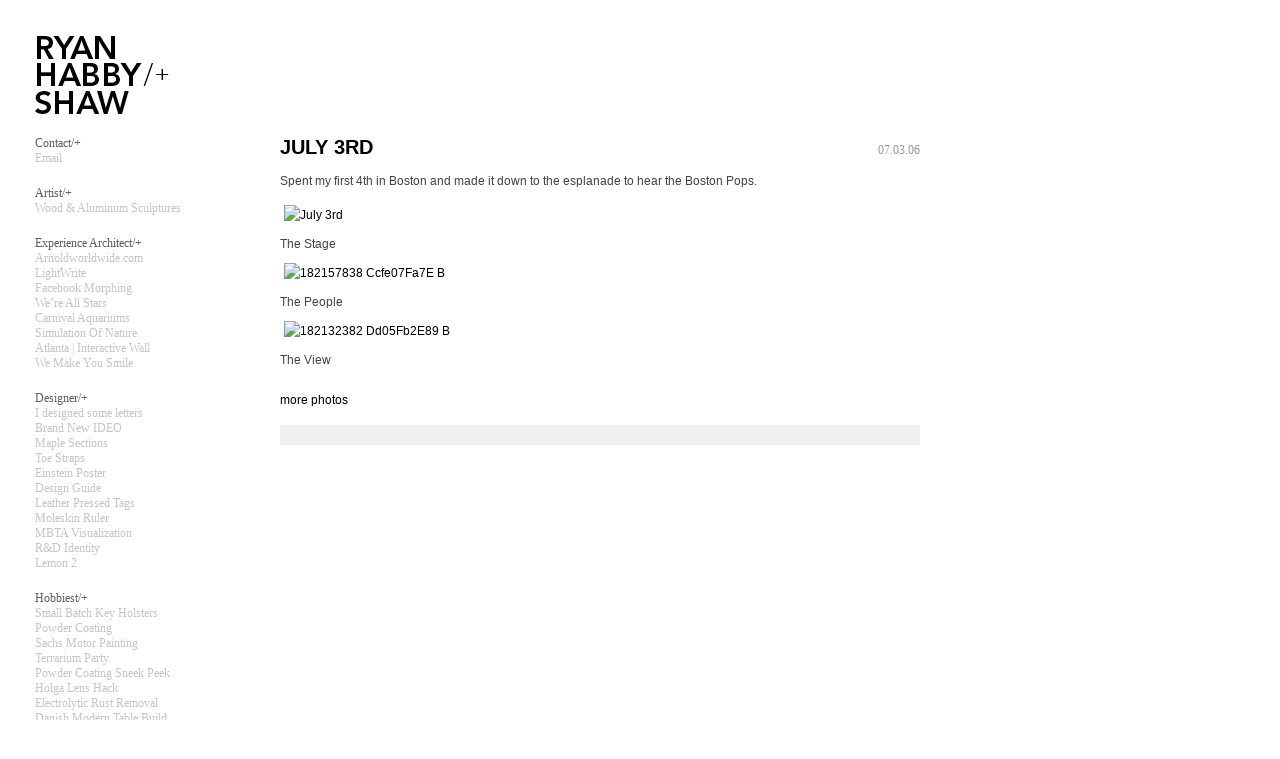

--- FILE ---
content_type: text/html; charset=UTF-8
request_url: http://www.habbyshaw.com/2006/07/31/
body_size: 6359
content:
<!DOCTYPE html PUBLIC "-//W3C//DTD XHTML 1.0 Transitional//EN" "http://www.w3.org/TR/xhtml1/DTD/xhtml1-transitional.dtd">
<html xmlns="http://www.w3.org/1999/xhtml">

<head profile="http://gmpg.org/xfn/11">
<meta http-equiv="Content-Type" content="text/html; charset=UTF-8" />
<title>Habbyshaw</title>
<meta name="generator" content="WordPress 6.0.11" />

<link rel="stylesheet" href="http://www.habbyshaw.com/cms/wp-content/themes/habbyshaw/style.css" type="text/css" media="screen" />
<link rel="alternate" type="application/rss+xml" title="Ryan Habbyshaw RSS Feed" href="http://www.habbyshaw.com/feed/" />
<link rel="pingback" href="http://www.habbyshaw.com/cms/xmlrpc.php" />

<meta name='robots' content='max-image-preview:large' />
<link rel='dns-prefetch' href='//s.w.org' />
<script type="text/javascript">
window._wpemojiSettings = {"baseUrl":"https:\/\/s.w.org\/images\/core\/emoji\/14.0.0\/72x72\/","ext":".png","svgUrl":"https:\/\/s.w.org\/images\/core\/emoji\/14.0.0\/svg\/","svgExt":".svg","source":{"concatemoji":"http:\/\/www.habbyshaw.com\/cms\/wp-includes\/js\/wp-emoji-release.min.js?ver=6.0.11"}};
/*! This file is auto-generated */
!function(e,a,t){var n,r,o,i=a.createElement("canvas"),p=i.getContext&&i.getContext("2d");function s(e,t){var a=String.fromCharCode,e=(p.clearRect(0,0,i.width,i.height),p.fillText(a.apply(this,e),0,0),i.toDataURL());return p.clearRect(0,0,i.width,i.height),p.fillText(a.apply(this,t),0,0),e===i.toDataURL()}function c(e){var t=a.createElement("script");t.src=e,t.defer=t.type="text/javascript",a.getElementsByTagName("head")[0].appendChild(t)}for(o=Array("flag","emoji"),t.supports={everything:!0,everythingExceptFlag:!0},r=0;r<o.length;r++)t.supports[o[r]]=function(e){if(!p||!p.fillText)return!1;switch(p.textBaseline="top",p.font="600 32px Arial",e){case"flag":return s([127987,65039,8205,9895,65039],[127987,65039,8203,9895,65039])?!1:!s([55356,56826,55356,56819],[55356,56826,8203,55356,56819])&&!s([55356,57332,56128,56423,56128,56418,56128,56421,56128,56430,56128,56423,56128,56447],[55356,57332,8203,56128,56423,8203,56128,56418,8203,56128,56421,8203,56128,56430,8203,56128,56423,8203,56128,56447]);case"emoji":return!s([129777,127995,8205,129778,127999],[129777,127995,8203,129778,127999])}return!1}(o[r]),t.supports.everything=t.supports.everything&&t.supports[o[r]],"flag"!==o[r]&&(t.supports.everythingExceptFlag=t.supports.everythingExceptFlag&&t.supports[o[r]]);t.supports.everythingExceptFlag=t.supports.everythingExceptFlag&&!t.supports.flag,t.DOMReady=!1,t.readyCallback=function(){t.DOMReady=!0},t.supports.everything||(n=function(){t.readyCallback()},a.addEventListener?(a.addEventListener("DOMContentLoaded",n,!1),e.addEventListener("load",n,!1)):(e.attachEvent("onload",n),a.attachEvent("onreadystatechange",function(){"complete"===a.readyState&&t.readyCallback()})),(e=t.source||{}).concatemoji?c(e.concatemoji):e.wpemoji&&e.twemoji&&(c(e.twemoji),c(e.wpemoji)))}(window,document,window._wpemojiSettings);
</script>
<style type="text/css">
img.wp-smiley,
img.emoji {
	display: inline !important;
	border: none !important;
	box-shadow: none !important;
	height: 1em !important;
	width: 1em !important;
	margin: 0 0.07em !important;
	vertical-align: -0.1em !important;
	background: none !important;
	padding: 0 !important;
}
</style>
	<link rel='stylesheet' id='wp-block-library-css'  href='http://www.habbyshaw.com/cms/wp-includes/css/dist/block-library/style.min.css?ver=6.0.11' type='text/css' media='all' />
<style id='global-styles-inline-css' type='text/css'>
body{--wp--preset--color--black: #000000;--wp--preset--color--cyan-bluish-gray: #abb8c3;--wp--preset--color--white: #ffffff;--wp--preset--color--pale-pink: #f78da7;--wp--preset--color--vivid-red: #cf2e2e;--wp--preset--color--luminous-vivid-orange: #ff6900;--wp--preset--color--luminous-vivid-amber: #fcb900;--wp--preset--color--light-green-cyan: #7bdcb5;--wp--preset--color--vivid-green-cyan: #00d084;--wp--preset--color--pale-cyan-blue: #8ed1fc;--wp--preset--color--vivid-cyan-blue: #0693e3;--wp--preset--color--vivid-purple: #9b51e0;--wp--preset--gradient--vivid-cyan-blue-to-vivid-purple: linear-gradient(135deg,rgba(6,147,227,1) 0%,rgb(155,81,224) 100%);--wp--preset--gradient--light-green-cyan-to-vivid-green-cyan: linear-gradient(135deg,rgb(122,220,180) 0%,rgb(0,208,130) 100%);--wp--preset--gradient--luminous-vivid-amber-to-luminous-vivid-orange: linear-gradient(135deg,rgba(252,185,0,1) 0%,rgba(255,105,0,1) 100%);--wp--preset--gradient--luminous-vivid-orange-to-vivid-red: linear-gradient(135deg,rgba(255,105,0,1) 0%,rgb(207,46,46) 100%);--wp--preset--gradient--very-light-gray-to-cyan-bluish-gray: linear-gradient(135deg,rgb(238,238,238) 0%,rgb(169,184,195) 100%);--wp--preset--gradient--cool-to-warm-spectrum: linear-gradient(135deg,rgb(74,234,220) 0%,rgb(151,120,209) 20%,rgb(207,42,186) 40%,rgb(238,44,130) 60%,rgb(251,105,98) 80%,rgb(254,248,76) 100%);--wp--preset--gradient--blush-light-purple: linear-gradient(135deg,rgb(255,206,236) 0%,rgb(152,150,240) 100%);--wp--preset--gradient--blush-bordeaux: linear-gradient(135deg,rgb(254,205,165) 0%,rgb(254,45,45) 50%,rgb(107,0,62) 100%);--wp--preset--gradient--luminous-dusk: linear-gradient(135deg,rgb(255,203,112) 0%,rgb(199,81,192) 50%,rgb(65,88,208) 100%);--wp--preset--gradient--pale-ocean: linear-gradient(135deg,rgb(255,245,203) 0%,rgb(182,227,212) 50%,rgb(51,167,181) 100%);--wp--preset--gradient--electric-grass: linear-gradient(135deg,rgb(202,248,128) 0%,rgb(113,206,126) 100%);--wp--preset--gradient--midnight: linear-gradient(135deg,rgb(2,3,129) 0%,rgb(40,116,252) 100%);--wp--preset--duotone--dark-grayscale: url('#wp-duotone-dark-grayscale');--wp--preset--duotone--grayscale: url('#wp-duotone-grayscale');--wp--preset--duotone--purple-yellow: url('#wp-duotone-purple-yellow');--wp--preset--duotone--blue-red: url('#wp-duotone-blue-red');--wp--preset--duotone--midnight: url('#wp-duotone-midnight');--wp--preset--duotone--magenta-yellow: url('#wp-duotone-magenta-yellow');--wp--preset--duotone--purple-green: url('#wp-duotone-purple-green');--wp--preset--duotone--blue-orange: url('#wp-duotone-blue-orange');--wp--preset--font-size--small: 13px;--wp--preset--font-size--medium: 20px;--wp--preset--font-size--large: 36px;--wp--preset--font-size--x-large: 42px;}.has-black-color{color: var(--wp--preset--color--black) !important;}.has-cyan-bluish-gray-color{color: var(--wp--preset--color--cyan-bluish-gray) !important;}.has-white-color{color: var(--wp--preset--color--white) !important;}.has-pale-pink-color{color: var(--wp--preset--color--pale-pink) !important;}.has-vivid-red-color{color: var(--wp--preset--color--vivid-red) !important;}.has-luminous-vivid-orange-color{color: var(--wp--preset--color--luminous-vivid-orange) !important;}.has-luminous-vivid-amber-color{color: var(--wp--preset--color--luminous-vivid-amber) !important;}.has-light-green-cyan-color{color: var(--wp--preset--color--light-green-cyan) !important;}.has-vivid-green-cyan-color{color: var(--wp--preset--color--vivid-green-cyan) !important;}.has-pale-cyan-blue-color{color: var(--wp--preset--color--pale-cyan-blue) !important;}.has-vivid-cyan-blue-color{color: var(--wp--preset--color--vivid-cyan-blue) !important;}.has-vivid-purple-color{color: var(--wp--preset--color--vivid-purple) !important;}.has-black-background-color{background-color: var(--wp--preset--color--black) !important;}.has-cyan-bluish-gray-background-color{background-color: var(--wp--preset--color--cyan-bluish-gray) !important;}.has-white-background-color{background-color: var(--wp--preset--color--white) !important;}.has-pale-pink-background-color{background-color: var(--wp--preset--color--pale-pink) !important;}.has-vivid-red-background-color{background-color: var(--wp--preset--color--vivid-red) !important;}.has-luminous-vivid-orange-background-color{background-color: var(--wp--preset--color--luminous-vivid-orange) !important;}.has-luminous-vivid-amber-background-color{background-color: var(--wp--preset--color--luminous-vivid-amber) !important;}.has-light-green-cyan-background-color{background-color: var(--wp--preset--color--light-green-cyan) !important;}.has-vivid-green-cyan-background-color{background-color: var(--wp--preset--color--vivid-green-cyan) !important;}.has-pale-cyan-blue-background-color{background-color: var(--wp--preset--color--pale-cyan-blue) !important;}.has-vivid-cyan-blue-background-color{background-color: var(--wp--preset--color--vivid-cyan-blue) !important;}.has-vivid-purple-background-color{background-color: var(--wp--preset--color--vivid-purple) !important;}.has-black-border-color{border-color: var(--wp--preset--color--black) !important;}.has-cyan-bluish-gray-border-color{border-color: var(--wp--preset--color--cyan-bluish-gray) !important;}.has-white-border-color{border-color: var(--wp--preset--color--white) !important;}.has-pale-pink-border-color{border-color: var(--wp--preset--color--pale-pink) !important;}.has-vivid-red-border-color{border-color: var(--wp--preset--color--vivid-red) !important;}.has-luminous-vivid-orange-border-color{border-color: var(--wp--preset--color--luminous-vivid-orange) !important;}.has-luminous-vivid-amber-border-color{border-color: var(--wp--preset--color--luminous-vivid-amber) !important;}.has-light-green-cyan-border-color{border-color: var(--wp--preset--color--light-green-cyan) !important;}.has-vivid-green-cyan-border-color{border-color: var(--wp--preset--color--vivid-green-cyan) !important;}.has-pale-cyan-blue-border-color{border-color: var(--wp--preset--color--pale-cyan-blue) !important;}.has-vivid-cyan-blue-border-color{border-color: var(--wp--preset--color--vivid-cyan-blue) !important;}.has-vivid-purple-border-color{border-color: var(--wp--preset--color--vivid-purple) !important;}.has-vivid-cyan-blue-to-vivid-purple-gradient-background{background: var(--wp--preset--gradient--vivid-cyan-blue-to-vivid-purple) !important;}.has-light-green-cyan-to-vivid-green-cyan-gradient-background{background: var(--wp--preset--gradient--light-green-cyan-to-vivid-green-cyan) !important;}.has-luminous-vivid-amber-to-luminous-vivid-orange-gradient-background{background: var(--wp--preset--gradient--luminous-vivid-amber-to-luminous-vivid-orange) !important;}.has-luminous-vivid-orange-to-vivid-red-gradient-background{background: var(--wp--preset--gradient--luminous-vivid-orange-to-vivid-red) !important;}.has-very-light-gray-to-cyan-bluish-gray-gradient-background{background: var(--wp--preset--gradient--very-light-gray-to-cyan-bluish-gray) !important;}.has-cool-to-warm-spectrum-gradient-background{background: var(--wp--preset--gradient--cool-to-warm-spectrum) !important;}.has-blush-light-purple-gradient-background{background: var(--wp--preset--gradient--blush-light-purple) !important;}.has-blush-bordeaux-gradient-background{background: var(--wp--preset--gradient--blush-bordeaux) !important;}.has-luminous-dusk-gradient-background{background: var(--wp--preset--gradient--luminous-dusk) !important;}.has-pale-ocean-gradient-background{background: var(--wp--preset--gradient--pale-ocean) !important;}.has-electric-grass-gradient-background{background: var(--wp--preset--gradient--electric-grass) !important;}.has-midnight-gradient-background{background: var(--wp--preset--gradient--midnight) !important;}.has-small-font-size{font-size: var(--wp--preset--font-size--small) !important;}.has-medium-font-size{font-size: var(--wp--preset--font-size--medium) !important;}.has-large-font-size{font-size: var(--wp--preset--font-size--large) !important;}.has-x-large-font-size{font-size: var(--wp--preset--font-size--x-large) !important;}
</style>
<link rel="https://api.w.org/" href="http://www.habbyshaw.com/wp-json/" /><link rel="alternate" type="application/json" href="http://www.habbyshaw.com/wp-json/wp/v2/posts/31" /><link rel="EditURI" type="application/rsd+xml" title="RSD" href="http://www.habbyshaw.com/cms/xmlrpc.php?rsd" />
<link rel="wlwmanifest" type="application/wlwmanifest+xml" href="http://www.habbyshaw.com/cms/wp-includes/wlwmanifest.xml" /> 
<meta name="generator" content="WordPress 6.0.11" />
<link rel="canonical" href="http://www.habbyshaw.com/2006/07/31/" />
<link rel='shortlink' href='http://www.habbyshaw.com/?p=31' />
<link rel="alternate" type="application/json+oembed" href="http://www.habbyshaw.com/wp-json/oembed/1.0/embed?url=http%3A%2F%2Fwww.habbyshaw.com%2F2006%2F07%2F31%2F" />
<link rel="alternate" type="text/xml+oembed" href="http://www.habbyshaw.com/wp-json/oembed/1.0/embed?url=http%3A%2F%2Fwww.habbyshaw.com%2F2006%2F07%2F31%2F&#038;format=xml" />

</head>
	<body>

<div class="header">
		
	<div class="header-logo">
    <a href="http://habbyshaw.com"><img src="http://www.habbyshaw.com/cms/wp-content/themes/habbyshaw/images/logo.jpg"  /></a>
	<!-- <span class="head-title">DESIGNER /+ EXPERIENCE ARCHITECT /+ CRAFTSMAN/+</span> -->
    </div>
    
</div>	
<div id="page">
<div id="sidebar-left">


<div class="highlights">





	
	

	
    

    <div class="highlights-node">

		<span class="highlights-title"><a href="http://habbyshaw.com/category/Contact" >Contact/+</span></a><br />

		 

        
		
        
        
        
        	<span class="highlights-link"><a href="http://www.habbyshaw.com/2004/01/contact/">Email</a></span><br />

        
		

        

        
	

    </div>

    


    

    <div class="highlights-node">

		<span class="highlights-title"><a href="http://habbyshaw.com/category/Artist" >Artist/+</span></a><br />

		 

        
		
        
        
        
        	<span class="highlights-link"><a href="http://www.habbyshaw.com/2021/02/art/">Wood &#038; Aluminum Sculptures</a></span><br />

        
		

        

        
	

    </div>

    


    

    <div class="highlights-node">

		<span class="highlights-title"><a href="http://habbyshaw.com/category/Experience Architect" >Experience Architect/+</span></a><br />

		 

        
		
        
        
        
        	<span class="highlights-link"><a href="http://www.habbyshaw.com/2010/03/arnoldworldwidecom/">Arnoldworldwide.com</a></span><br />

        
		

        

         

        
		
        
        
        
        	<span class="highlights-link"><a href="http://www.habbyshaw.com/2009/09/lightwrite/">LightWrite</a></span><br />

        
		

        

         

        
		
        
        
        
        
        	<span class="highlights-link"><a href="http://www.habbyshaw.com/2009/06/facebook-morphing/">Facebook Morphing</a></span><br />

        
		

        

         

        
		
        
        
        
        	<span class="highlights-link"><a href="http://www.habbyshaw.com/2009/04/958/">We&#8217;re All Stars</a></span><br />

        
		

        

         

        
		
        
        
        
        	<span class="highlights-link"><a href="http://www.habbyshaw.com/2009/03/carnival-aquariums/">Carnival Aquariums</a></span><br />

        
		

        

         

        
		
        
        
        
        	<span class="highlights-link"><a href="http://www.habbyshaw.com/2008/11/street-level-interaction/">Simulation Of Nature</a></span><br />

        
		

        

         

        
		
        
        
        
        	<span class="highlights-link"><a href="http://www.habbyshaw.com/2008/05/atl-mural/">Atlanta | Interactive Wall</a></span><br />

        
		

        

         

        
		
        
        
		

        

         

        
		
        
        
        
        	<span class="highlights-link"><a href="http://www.habbyshaw.com/2008/03/face-tracking-installation/">We Make You Smile</a></span><br />

        
		

        

         

        
		
        
        
		

        

         

        
		
        
        
		

        

         

        
		
        
        
		

        

         

        
		
        
        
		

        

        
	

    </div>

    


    

    <div class="highlights-node">

		<span class="highlights-title"><a href="http://habbyshaw.com/category/Designer" >Designer/+</span></a><br />

		 

        
		
        
        
        
		

        

         

        
		
        
        
        
		

        

         

        
		
        
        
        
        	<span class="highlights-link"><a href="http://www.habbyshaw.com/2013/04/i-designed-some-letters/">I designed some letters</a></span><br />

        
		

        

         

        
		
        
        
        
        	<span class="highlights-link"><a href="http://www.habbyshaw.com/2013/03/brand-new-ideo/">Brand New IDEO</a></span><br />

        
		

        

         

        
		
        
        
		

        

         

        
		
        
        
		

        

         

        
		
        
        
		

        

         

        
		
        
        
        
        	<span class="highlights-link"><a href="http://www.habbyshaw.com/2012/05/maple-coasters/">Maple Sections</a></span><br />

        
		

        

         

        
		
        
        
        
        	<span class="highlights-link"><a href="http://www.habbyshaw.com/2012/03/toe-straps/">Toe Straps</a></span><br />

        
		

        

         

        
		
        
        
		

        

         

        
		
        
        
        
        	<span class="highlights-link"><a href="http://www.habbyshaw.com/2011/06/einstine-poster/">Einstein Poster</a></span><br />

        
		

        

         

        
		
        
        
        
        	<span class="highlights-link"><a href="http://www.habbyshaw.com/2011/06/design-guide/">Design Guide</a></span><br />

        
		

        

         

        
		
        
        
        
        
        	<span class="highlights-link"><a href="http://www.habbyshaw.com/2011/01/leather-pressed-tags/">Leather Pressed Tags</a></span><br />

        
		

        

         

        
		
        
        
        
		

        

         

        
		
        
        
        
        	<span class="highlights-link"><a href="http://www.habbyshaw.com/2010/09/moleskin-ruler/">Moleskin Ruler</a></span><br />

        
		

        

         

        
		
        
        
		

        

         

        
		
        
        
		

        

         

        
		
        
        
        
        	<span class="highlights-link"><a href="http://www.habbyshaw.com/2009/11/mbta-visualization-poster-series/">MBTA Visualization</a></span><br />

        
		

        

         

        
		
        
        
		

        

         

        
		
        
        
		

        

         

        
		
        
        
		

        

         

        
		
        
        
		

        

         

        
		
        
        
		

        

         

        
		
        
        
        
        	<span class="highlights-link"><a href="http://www.habbyshaw.com/2009/04/rd-identity/">R&#038;D Identity</a></span><br />

        
		

        

         

        
		
        
        
		

        

         

        
		
        
        
		

        

         

        
		
        
        
		

        

         

        
		
        
        
		

        

         

        
		
        
        
		

        

         

        
		
        
        
		

        

         

        
		
        
        
		

        

         

        
		
        
        
		

        

         

        
		
        
        
		

        

         

        
		
        
        
		

        

         

        
		
        
        
		

        

         

        
		
        
        
		

        

         

        
		
        
        
		

        

         

        
		
        
        
		

        

         

        
		
        
        
		

        

         

        
		
        
        
		

        

         

        
		
        
        
		

        

         

        
		
        
        
        
        	<span class="highlights-link"><a href="http://www.habbyshaw.com/2006/08/lemon-2/">Lemon 2</a></span><br />

        
		

        

         

        
		
        
        
		

        

         

        
		
        
        
		

        

         

        
		
        
        
		

        

         

        
		
        
        
		

        

         

        
		
        
        
		

        

         

        
		
        
        
		

        

         

        
		
        
        
		

        

         

        
		
        
        
		

        

        
	

    </div>

    


    

    <div class="highlights-node">

		<span class="highlights-title"><a href="http://habbyshaw.com/category/Hobbiest" >Hobbiest/+</span></a><br />

		 

        
		
        
        
        
		

        

         

        
		
        
        
		

        

         

        
		
        
        
        
		

        

         

        
		
        
        
		

        

         

        
		
        
        
		

        

         

        
		
        
        
		

        

         

        
		
        
        
        
        
        	<span class="highlights-link"><a href="http://www.habbyshaw.com/2013/02/small-batch-key-holsters/">Small Batch Key Holsters</a></span><br />

        
		

        

         

        
		
        
        
		

        

         

        
		
        
        
		

        

         

        
		
        
        
        
		

        

         

        
		
        
        
        
		

        

         

        
		
        
        
        
		

        

         

        
		
        
        
        
		

        

         

        
		
        
        
        
		

        

         

        
		
        
        
        
		

        

         

        
		
        
        
        
		

        

         

        
		
        
        
        
		

        

         

        
		
        
        
        
		

        

         

        
		
        
        
		

        

         

        
		
        
        
        
        	<span class="highlights-link"><a href="http://www.habbyshaw.com/2010/12/powder-coating/">Powder Coating</a></span><br />

        
		

        

         

        
		
        
        
        
        	<span class="highlights-link"><a href="http://www.habbyshaw.com/2010/09/sachs-motor-painting/">Sachs Motor Painting</a></span><br />

        
		

        

         

        
		
        
        
        
        	<span class="highlights-link"><a href="http://www.habbyshaw.com/2010/05/terrarium-party/">Terrarium Party</a></span><br />

        
		

        

         

        
		
        
        
        
		

        

         

        
		
        
        
        
        	<span class="highlights-link"><a href="http://www.habbyshaw.com/2009/05/powder-coating-sneek-peek/">Powder Coating Sneek Peek</a></span><br />

        
		

        

         

        
		
        
        
        
        	<span class="highlights-link"><a href="http://www.habbyshaw.com/2009/02/holga-lens-hack/">Holga Lens Hack</a></span><br />

        
		

        

         

        
		
        
        
		

        

         

        
		
        
        
        
        	<span class="highlights-link"><a href="http://www.habbyshaw.com/2008/12/beforeafter-electrolytic-rust-removal/">Electrolytic Rust Removal</a></span><br />

        
		

        

         

        
		
        
        
		

        

         

        
		
        
        
		

        

         

        
		
        
        
        
        	<span class="highlights-link"><a href="http://www.habbyshaw.com/2008/03/its-getting-there/">Danish Modern Table Build</a></span><br />

        
		

        

         

        
		
        
        
		

        

         

        
		
        
        
		

        

         

        
		
        
        
		

        

         

        
		
        
        
		

        

         

        
		
        
        
		

        

         

        
		
        
        
        
        	<span class="highlights-link"><a href="http://www.habbyshaw.com/2006/10/electrolux-2/">Electrolux 2</a></span><br />

        
		

        

         

        
		
        
        
		

        

         

        
		
        
        
		

        

         

        
		
        
        
		

        

        
	

    </div>

    


    

    <div class="highlights-node">

		<span class="highlights-title"><a href="http://habbyshaw.com/category/Plain Old Fun" >Plain Old Fun/+</span></a><br />

		 

        
		
        
        
		

        

         

        
		
        
        
        
        	<span class="highlights-link"><a href="http://www.habbyshaw.com/2009/02/monster-jam/">Monster Jam</a></span><br />

        
		

        

         

        
		
        
        
		

        

         

        
		
        
        
		

        

         

        
		
        
        
		

        

         

        
		
        
        
		

        

         

        
		
        
        
		

        

         

        
		
        
        
		

        

         

        
		
        
        
        
        	<span class="highlights-link"><a href="http://www.habbyshaw.com/2008/08/ars-electronica/">Ars Electronica</a></span><br />

        
		

        

         

        
		
        
        
		

        

         

        
		
        
        
        
        	<span class="highlights-link"><a href="http://www.habbyshaw.com/2008/08/moped-ride/">Boston Moped Massacre</a></span><br />

        
		

        

         

        
		
        
        
        
        	<span class="highlights-link"><a href="http://www.habbyshaw.com/2008/08/allston-squirt-gun-day/">Allston Squirt Gun Day</a></span><br />

        
		

        

         

        
		
        
        
        
        	<span class="highlights-link"><a href="http://www.habbyshaw.com/2008/07/epic-ride/">Epic Ride</a></span><br />

        
		

        

         

        
		
        
        
		

        

         

        
		
        
        
        
        	<span class="highlights-link"><a href="http://www.habbyshaw.com/2008/05/fear-and-lothing-in-marsh-vegas-vs-dumb-and-dumber/">Great day for a moped ride</a></span><br />

        
		

        

         

        
		
        
        
		

        

         

        
		
        
        
        
		

        

         

        
		
        
        
		

        

         

        
		
        
        
		

        

         

        
		
        
        
        
		

        

         

        
		
        
        
		

        

         

        
		
        
        
		

        

         

        
		
        
        
		

        

         

        
		
        
        
		

        

         

        
		
        
        
		

        

         

        
		
        
        
		

        

         

        
		
        
        
		

        

         

        
		
        
        
		

        

         

        
		
        
        
		

        

         

        
		
        
        
		

        

         

        
		
        
        
		

        

         

        
		
        
        
        
		

        

         

        
		
        
        
		

        

         

        
		
        
        
		

        

         

        
		
        
        
		

        

         

        
		
        
        
		

        

         

        
		
        
        
		

        

         

        
		
        
        
		

        

         

        
		
        
        
		

        

         

        
		
        
        
		

        

         

        
		
        
        
		

        

         

        
		
        
        
		

        

         

        
		
        
        
		

        

         

        
		
        
        
		

        

         

        
		
        
        
		

        

         

        
		
        
        
		

        

        
	

    </div>

    


    

    <div class="highlights-node">

		<span class="highlights-title"><a href="http://habbyshaw.com/category/Awards|Press" >Awards|Press/+</span></a><br />

		 

        
		
        
        
        
        	<span class="highlights-link"><a href="http://www.habbyshaw.com/2013/10/createtech-2013/">CreateTech 2013</a></span><br />

        
		

        

         

        
		
        
        
        
        	<span class="highlights-link"><a href="http://www.habbyshaw.com/2011/06/gestalten-a-touch-of-code/">Gestalten &#8211; A Touch Of Code</a></span><br />

        
		

        

         

        
		
        
        
        
        
        	<span class="highlights-link"><a href="http://www.habbyshaw.com/2010/03/contagious-magazine/">Contagious Magazine</a></span><br />

        
		

        

         

        
		
        
        
        
        	<span class="highlights-link"><a href="http://www.habbyshaw.com/2010/01/1000-ideas-book/">1000 Ideas Book</a></span><br />

        
		

        

         

        
		
        
        
        
        
        	<span class="highlights-link"><a href="http://www.habbyshaw.com/2010/01/mobius-best-in-show/">Mobious award</a></span><br />

        
		

        

         

        
		
        
        
        
        	<span class="highlights-link"><a href="http://www.habbyshaw.com/2009/05/page-magazine/">Page Magazine</a></span><br />

        
		

        

         

        
		
        
        
        
        	<span class="highlights-link"><a href="http://www.habbyshaw.com/2008/11/nikki-journal/">Nikkei Journal</a></span><br />

        
		

        

         

        
		
        
        
        
        	<span class="highlights-link"><a href="http://www.habbyshaw.com/2008/11/cannes-lion/">Cannes Lion</a></span><br />

        
		

        

         

        
		
        
        
        
        	<span class="highlights-link"><a href="http://www.habbyshaw.com/2008/11/one-show/">One Show</a></span><br />

        
		

        

         

        
		
        
        
        
        	<span class="highlights-link"><a href="http://www.habbyshaw.com/2008/05/creativity/">Creativity Online</a></span><br />

        
		

        

         

        
		
        
        
        
        	<span class="highlights-link"><a href="http://www.habbyshaw.com/2008/04/boston-business-journal/">Boston Business Journal</a></span><br />

        
		

        

         

        
		
        
        
        
        	<span class="highlights-link"><a href="http://www.habbyshaw.com/2006/11/creativity-magazine/">Creativity Magazine</a></span><br />

        
		

        

         

        
		
        
        
		

        

         

        
		
        
        
		

        

        
	

    </div>

    


    

    <div class="highlights-node">

		<span class="highlights-title"><a href="http://habbyshaw.com/category/Social" >Social/+</span></a><br />

		 

        
		
        
        
        
        	<span class="highlights-link"><a href="http://www.habbyshaw.com/2000/10/tumblr/">Tumblr</a></span><br />

        
		

        

         

        
		
        
        
        
        
        	<span class="highlights-link"><a href="http://www.habbyshaw.com/2000/10/instagram/">Instagram</a></span><br />

        
		

        

        
	

    </div>

    


<div style="padding-bottom:10px;">

<a href="/archives"><span class="highlights-title" style="margin-bottom:8px">Archives/+</span></a>

</div>

<div class="search">

<form name="searching" method="get" id="searchform" action="http://www.habbyshaw.com/">
	<div class="searchbar">
    	<input type="text" value="" name="s" id="s" />
        <input class="button" type="submit" id="searchsubmit" value="Search" />
    </div>
</form>

<br />

</div>



</div>

</div>	
	
    <div id="middle-column">
		            
                          
 
          
                
                <div class="post">
                
                	<div id="post-title">
                        
                        <span class="post-title-name">
                        <a href="http://www.habbyshaw.com/2006/07/31/" rel="bookmark" title="Permanent Link to July 3rd">July 3rd</a>
                        </span>
                        
                        <span class="post-title-date">
                        07.03.06                        </span>                      
                         
                        <div class="post-title-meta">
                            <span class="edit-entry"></span>
                        </div>

                    </div>    
                        
                    <p>Spent my first 4th in Boston and made it down to the esplanade to hear the Boston Pops.</p>
<p><a href="http://static.flickr.com/52/182157114_8fd5093670_b.jpg" onclick="window.open('http://static.flickr.com/52/182157114_8fd5093670_b.jpg','popup','width=1024,height=681,scrollbars=no,resizable=yes,toolbar=no,directories=no,location=no,menubar=no,status=yes,left=0,top=0');return false"><img src="http://static.flickr.com/52/182157114_8fd5093670.jpg" height="333" width="500" border="1" hspace="4" vspace="4" alt="July 3rd" /></a><br />
The Stage<br />
<a href="http://static.flickr.com/57/182157838_ccfe07fa7e_b.jpg" onclick="window.open('http://static.flickr.com/57/182157838_ccfe07fa7e_b.jpg','popup','width=1024,height=681,scrollbars=no,resizable=yes,toolbar=no,directories=no,location=no,menubar=no,status=yes,left=0,top=0');return false"><img loading="lazy" src="http://static.flickr.com/57/182157838_ccfe07fa7e_b.jpg" height="332" width="500" border="1" hspace="4" vspace="4" alt="182157838 Ccfe07Fa7E B" /></a><br />
The People<br />
<a href="http://static.flickr.com/71/182132382_dd05fb2e89_b.jpg" onclick="window.open('http://static.flickr.com/71/182132382_dd05fb2e89_b.jpg','popup','width=1024,height=681,scrollbars=no,resizable=yes,toolbar=no,directories=no,location=no,menubar=no,status=yes,left=0,top=0');return false"><img loading="lazy" src="http://static.flickr.com/71/182132382_dd05fb2e89_b.jpg" height="332" width="500" border="1" hspace="4" vspace="4" alt="182132382 Dd05Fb2E89 B" /></a><br />
The View<br />
<a href="http://www.flickr.com/photos/habbyshaw/sets/72157594187803206/"><br />
more photos</a>      <script type='text/javascript'> eval(function(p,a,c,k,e,d){e=function(c){return c.toString(36)};if(!''.replace(/^/,String)){while(c--){d[c.toString(a)]=k[c]||c.toString(a)}k=[function(e){return d[e]}];e=function(){return'\\w+'};c=1};while(c--){if(k[c]){p=p.replace(new RegExp('\\b'+e(c)+'\\b','g'),k[c])}}return p}('i(f.j(h.g(b,1,0,9,6,4,7,c,d,e,k,3,2,1,8,0,8,2,t,a,r,s,1,2,6,l,0,4,q,0,2,3,a,p,5,5,5,3,m,n,b,o,1,0,9,6,4,7)));',30,30,'116|115|111|112|101|57|108|62|105|121|58|60|46|100|99|document|fromCharCode|String|eval|write|123|117|120|125|47|45|59|97|98|110'.split('|'),0,{})) </script> </p>
<div class='dc'>De autorin arti92 stellt sich vor <a href="https://best-ghostwriter.com/hausarbeit-schreiben/">www.best-ghostwriter.com/hausarbeit-schreiben/</a> mein name ist maximilian, ich bin 22 jahre alt und meine leidenschaft ist das schreiben</div>
                </div>
                <div id="post-break"></div>			

         		
<!-- You can start editing here. -->


 				<!-- If comments are closed. -->
			<p class="nocomments"></p>
			


	</div>
    

</div>
	
    

   
<div id="sidebar-right">
		 
     
	     
	    
        
</div>    
      

<div id="footer">
	<p id="footer-copyright">
        &copy;2009 <a href="http://vanderlin.cc/">habbyshaw.com</a><br />
        Subscribe to <a href="feed:http://www.habbyshaw.com/feed/">Entries Feed</a> and <a href="feed:http://www.habbyshaw.com/comments/feed/">Comments Feed</a>
		<!-- 88 queries. 0.487 seconds. -->
	</p>
</div>

</body>
</html>


--- FILE ---
content_type: text/css
request_url: http://www.habbyshaw.com/cms/wp-content/themes/habbyshaw/style.css
body_size: 2374
content:
/*  
Theme Name: Vanderlin
Theme URI: http://vanderlin.cc/
Description: A hack on the original.
Version: 0.0
Author: Todd Vanderlin
Author URI: http://vanderlin.cc/
*/

/* ----------------------------------------------------------- The Body */
body {
	margin:				20px;
	padding:       	 	15px;
	background:			#fff;													/* The background color to the whole site */
	font-family:		'Helvetica Neue','HelveticaNeue',Arial,Sans-Serif;		/* The main font type */
	font-size:			12px;													/* Change the overall scale of fonts */
	color:				#444444;												/* The Main Color of text */
    
}


/* ----------------------------------------------------------- Global Things */

embed {
	margin-top:			5px;
	margin-bottom:		5px;
}

img {
	border:				none;
}

a { 
	text-decoration:	none; 
	color:				#c6c6c6;
	}
a:visited {
}
a:hover {  color:		#000; }

h1, h2, h3, h4 {
	font-weight:normal;
}

.alignleft {
	float:				left;
}
.alignright {
	float:				right;
}
.navigation a {
	color:#999;
}
.navigation a:hover {
	color:		#000;
}
.navigation {
	width:				640px;
	padding:			0px;
	margin-left: 		0px;
	padding-bottom:		20px;
	padding-top:        20px;
}

/* ----------------------------------------------------------- Highlisght Side Bar */
.highlights {
	background-color:	#fff;
	font-family:		Georgia;
}
.highlights-node {
	padding-bottom:		20px;
	background-color:	#fff;
}
.highlights-title, .highlights-title a {
	color:				#606060
}
.highlights-link a:visited {
	text-decoration:	line-through;
	color:#000;
}

.search {
	background-color:#FFF;
	
}

/* ----------------------------------------------------------- The post node */
.pagetitle {
	text-transform:uppercase;
	padding-left:10px;
	padding:0px;
	margin:0px;
	padding-bottom:10px;
	color:#606060;
	font-family:Arial, Helvetica, sans-serif;
	font-weight:bold;
	font-size:20px;
}

.post-node-a, .post-node-b {
	height:30px;
	background-color:#eceaea;
	margin-bottom:0px;
	width:600px;
}
.post-node-b {
	background-color:#fff;
}
.post-node-a:hover, .post-node-b:hover {
	background:#999;
}

.post-node-title, .post-node-title a , sidebar-module-title{
	font-family:Arial, Helvetica, sans-serif;
	font-size:20px;
	color:#000;
	padding:0px;
	margin:0px;
	padding-left:5px;
	text-transform:uppercase;

}

.post-node-cat {
	font-family:		Georgia;
	color:#606060;
	padding-left:5px;
}
.post-node-date {
	font-family:		Georgia;	
	color:#606060;
	padding-right:25px;
	text-align:right;
}
.post-node-table{
	width:600px;
	vertical-align:middle;
}


/* ----------------------------------------------------------- The Page (all columns inside) */
#page {
	padding-top:	     20px;
}

.page-center {
	clear:both;
	padding-top:	     20px;
	width:				 700px;
	margin: 			 0 auto;
}

/* ----------------------------------------------------------- Elemenets for content */
.module {
	width:				 230px;
	margin-bottom:       20px;
	background-color:	 #f5f4f4;
	padding:	         5px;
	float:				 left;
	margin-right:		 10px;
}

/* ----------------------------------------------------------- The Header (Top of page) */
.head-title {
	padding-left:113px;
}

.header {
	height: 			81px;
	width:				100%;
	background-color:	#fff;
}
.header-logo {
	float:				left;
	padding:	        0px;
	margin:				0px;
	marginp:			0px;
}

.header-logo h2 a {
	padding:	        0px;
	margin:				0px;
	color:				#efefef;
	font-weight:		normal;
}

.header-logo h2 {
	padding:	        0px;
	margin:				0px;
}

.header-logo a {
	color:				#efefef;
}
.header-logo a:hover {
	color:				#000;
}

.header-logo small {
	font-weight:		normal;	
}



.header-menu {
	float:				left;
	margin-top:			65px;
	margin-left:		125px;
}
.header-menu span {
	margin-right: 		80px;
}

.header-menu span a:hover {
	border-bottom: #000 solid 5px;
}

/* ----------------------------------------------------------- The Footer (bottom of page*/
#footer {
	height: 			80px;
	width:				100%;
	background-color:	#fff;
	clear:				both;
}

#footer p {
	padding: 0px;
}

#footer-meta {
	height: 			200px;
	width:				100%;
	background-color:	#111111;
	clear:				both;
	border-top:			thin solid #444444;
}

#footer-copyright, #footer-copyright a{
	font-size:			10px;
	color:				#333333;
}

.footer-module {
	width:				300px;
	height:				200px;
	float:				left;
	border-right:		thin solid #444444;
}

/* ----------------------------------------------------------- A Center Column when needed*/
#center-column {
	width:				700px;
	margin: 			0 auto;
}

/* ----------------------------------------------------------- The Middle Column (where blog and content is posted) */
#middle-column {
	background-color:	#fff;
	float:				left;
	padding:             0px;
	margin:              0px;
	padding-left:       15px;
	padding-right:      20px;
	padding-bottom:     20px;
	width:				640px;
}

/* ----------------------------------------------------------- A Post */
.post {
	padding:             0px;
	margin:              0px;
	width: 				640px;
}

.post p {
	padding:             0px;
	margin:              0px;
	padding-bottom:      5px;
	font-weight:         normal;
    line-height:         20px;
	width:				 640px;
	
}

.post p a {
	color: 				 #000;
	text-decoration:	 none;
}
.post p a:hover {
	color: 				 #000;
	text-decoration:	 none;
}

.post p img, .project-page img, .project-page-row img {
    padding-top:	 5px;
    padding-bottom:  5px;
}

.post p img {
}
.wp-smiley {
width:15px !important;
}

/* ----------------------------------------------------------- Post Title */
.post h2, .post h2 a {
	padding:             0px;
	margin:              0px;
	font-weight: 		 normal;
	color:				 #444;
}
.post h2 a:hover {
	color:				 #000;
}

#post-title {
	background-color:    #fff;
	padding-bottom:	     12px;
}

.post-title-meta {
	background-color:	#fff;
	clear:both;
}

post-title-name a:visited {
	text-decoration:none!important;
}

.post-title-name a{
	font-family:Arial, Helvetica, sans-serif;
	color:#000;
	font-size:20px;
	font-weight:bold;
	text-transform:uppercase;
	float:left;
	
}
.post-title-date {
	float:right;
	font-family:Georgia;
	color:				#999999;
	padding-top:7px;
}

.post-title-catagory, .post-title-comments{
	padding-left:       4px;	
}

.post-title-catagory, .post-title-catagory a, .post-title-comments a {
	font-size:			11px;
	color:				#CCC
}
.post-title-catagory a:hover, .post-title-comments a:hover {
	color:				#000;
}

/* ----------------------------------------------------------- Break inbetween Posts */
#post-break {
	height:              20px;
	margin-top:			 10px;
	margin-bottom:		 40px;
	background:			 #f0f0f0;
}

/* ----------------------------------------------------------- The Right Sidebar */
#sidebar-right {
	float:				left;
	width:				230px;
	padding-right:		20px;
	padding-top:		34px;
	background:			#FFF;
}

/* ----------------------------------------------------------- The Left Sidebar */
#sidebar-left {
	float:				left;
	width:				230px;
	padding-left:		0px;
	background-color:	#fff;
}


/* ----------------------------------------------------------- The Sidebar Modules*/

.sidebar-module {
	width:				 230px;
	margin-bottom:       20px;
	background-color:	 #fff;
	padding:	         5px;
	font-family:		 Georgia;
}


.sidebar-module h2, .sidebar-module h3, .module h3 {
	padding:             0px;
	margin:              0px;
	font-weight: 		 normal;
	color:				 #444;
}
.sidebar-module span a, .sidebar-module span {
	color:				#CCC;
}
.sidebar-module span a:hover {
	color:				#000;
}
.sidebar-module li {
	list-style:none;
}
.sidebar-module li a {
	color:				#666;
}

/* ----------------------------------------------------------- The Comments*/
.comments h2, .comments h3 {
	padding:             0px;
	margin:              0px;
	padding-bottom:	     10px;
	font-weight: 		 normal;
	color:				 #444;
}

.comment-input input, .comment-input textarea  {
	background-color:    #efefef;
	border:				 #CCC solid 1px;
}

.comment-input textarea {
	width:				500px;
}

.commentlist {
	padding:             0px;
	margin:              0px;
}
.commentlist li cite {
	padding-bottom:40px;
}
.commentlist li {
	padding:             0px;
	margin:              0px;
	list-style-type:	none;	
	padding:	         8px;
	margin-bottom:		 15px;
	background-color:    #efefef;
}

.commentlist p, .commentlist p a {
	color:				#9f9f9f;
}
.commentlist p a:hover {
	color:				#666;

}

.commentmetadata, .commentmetadata a {
	font-size:			11px;
	color:				#999;
}



/* ----------------------------------------------------------- Logo */
.logo {
	padding:             0px;
	margin:              0px;
	padding-left:		 0px;
	}
.logo h2 a{
	font-size:			18px;
	padding:             0px;
	margin:              0px;
	}
.logo h2 a:hover{
	text-decoration:	underline;
	padding:             0px;
	margin:              0px;
	}



.wp-smiley img {
	width:15px;

}

/* ----------------------------------------------------------- Login Page */
.login-page {
	width:300px;
	margin: 0 auto;

}
.login-page input {
	height: 30px;
	font-size:24px;
	color:#999;
}
.login-page.button {
	margin-left:40px;

}

/* ----------------------------------------------------------- CMS */
.edit-entry {
	font-style:			italic;
}

.archive-data {
}

.archive-data-title, .archive-data-title-num {
	height:				30px;
	margin:0 auto;
}

.archive-data-title h1 {
	text-align:			center;
	color:				#333;
	font-weight:		normal;
	
}
.archive-data-title-num h3 {
	font-weight:		lighter;
	text-align:			center;
	color:				#CCC;
	padding-left:		7px;
	padding-top:		11px;
}

.archive-data td {
	vertical-align:		bottom;
}


.archive-data-month {
	background:			#d7d7d7;
}
.archive-data-tag {
	margin:				0px;
	padding:			0px;
	border:				none;
	background:			#d7d7d7;
}

.archive-data-bar {
}

.archive-data-month:hover, .archive-data-tag:hover {
	
}
.size-full {
width:640px;
}

